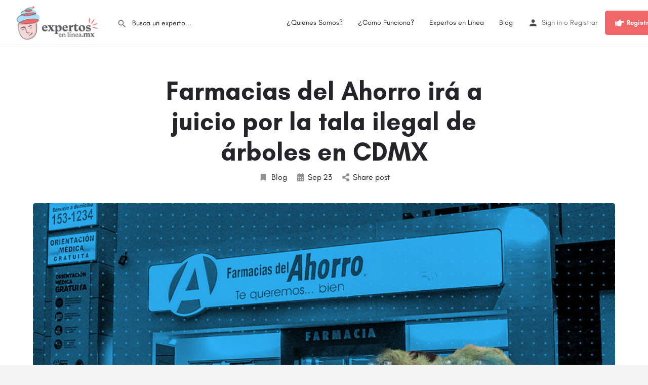

--- FILE ---
content_type: text/html; charset=UTF-8
request_url: https://expertosenlinea.mx/farmacias-del-ahorro-ira-a-juicio-por-la-tala-ilegal-de-arboles-en-cdmx/
body_size: 16602
content:
<!DOCTYPE html>
<html lang="es">
<head>
	<meta charset="UTF-8" />
	<meta name="viewport" content="width=device-width, initial-scale=1.0, maximum-scale=1.0, user-scalable=no" />
	<link rel="pingback" href="https://expertosenlinea.mx/xmlrpc.php">

	<title>Farmacias del Ahorro irá a juicio por la tala ilegal de árboles en CDMX &#8211; Expertos en Línea</title>
<link rel="preload" as="font" href="https://expertosenlinea.mx/wp-content/themes/my-listing/assets/fonts/GlacialIndifference/Regular.otf" crossorigin><link rel="preload" as="font" href="https://expertosenlinea.mx/wp-content/themes/my-listing/assets/fonts/GlacialIndifference/Bold.otf" crossorigin><link rel="preload" as="font" href="https://expertosenlinea.mx/wp-content/themes/my-listing/assets/fonts/GlacialIndifference/Italic.otf" crossorigin><meta name='robots' content='max-image-preview:large' />
<link rel='dns-prefetch' href='//maps.googleapis.com' />
<link rel='dns-prefetch' href='//cdnjs.cloudflare.com' />
<link rel='dns-prefetch' href='//fonts.googleapis.com' />
<link rel='dns-prefetch' href='//www.googletagmanager.com' />
<link rel="alternate" type="application/rss+xml" title="Expertos en Línea &raquo; Feed" href="https://expertosenlinea.mx/feed/" />
<link rel="alternate" type="application/rss+xml" title="Expertos en Línea &raquo; Feed de los comentarios" href="https://expertosenlinea.mx/comments/feed/" />
<link rel="alternate" title="oEmbed (JSON)" type="application/json+oembed" href="https://expertosenlinea.mx/wp-json/oembed/1.0/embed?url=https%3A%2F%2Fexpertosenlinea.mx%2Ffarmacias-del-ahorro-ira-a-juicio-por-la-tala-ilegal-de-arboles-en-cdmx%2F" />
<link rel="alternate" title="oEmbed (XML)" type="text/xml+oembed" href="https://expertosenlinea.mx/wp-json/oembed/1.0/embed?url=https%3A%2F%2Fexpertosenlinea.mx%2Ffarmacias-del-ahorro-ira-a-juicio-por-la-tala-ilegal-de-arboles-en-cdmx%2F&#038;format=xml" />
<style id='wp-img-auto-sizes-contain-inline-css' type='text/css'>
img:is([sizes=auto i],[sizes^="auto," i]){contain-intrinsic-size:3000px 1500px}
/*# sourceURL=wp-img-auto-sizes-contain-inline-css */
</style>
<link rel='preload stylesheet' as='style' onload="this.onload=null;this.rel='stylesheet'" id='wp-block-library-css' href='https://expertosenlinea.mx/wp-includes/css/dist/block-library/style.min.css?ver=6.9' type='text/css' media='all' />
<style id='classic-theme-styles-inline-css' type='text/css'>
/*! This file is auto-generated */
.wp-block-button__link{color:#fff;background-color:#32373c;border-radius:9999px;box-shadow:none;text-decoration:none;padding:calc(.667em + 2px) calc(1.333em + 2px);font-size:1.125em}.wp-block-file__button{background:#32373c;color:#fff;text-decoration:none}
/*# sourceURL=/wp-includes/css/classic-themes.min.css */
</style>
<style id='oz-ozapp-style-inline-css' type='text/css'>


/*# sourceURL=https://expertosenlinea.mx/wp-content/plugins/book-appointment-online/inc/wp-blocks/ozapp/style-index.css */
</style>
<style id='global-styles-inline-css' type='text/css'>
:root{--wp--preset--aspect-ratio--square: 1;--wp--preset--aspect-ratio--4-3: 4/3;--wp--preset--aspect-ratio--3-4: 3/4;--wp--preset--aspect-ratio--3-2: 3/2;--wp--preset--aspect-ratio--2-3: 2/3;--wp--preset--aspect-ratio--16-9: 16/9;--wp--preset--aspect-ratio--9-16: 9/16;--wp--preset--color--black: #000000;--wp--preset--color--cyan-bluish-gray: #abb8c3;--wp--preset--color--white: #ffffff;--wp--preset--color--pale-pink: #f78da7;--wp--preset--color--vivid-red: #cf2e2e;--wp--preset--color--luminous-vivid-orange: #ff6900;--wp--preset--color--luminous-vivid-amber: #fcb900;--wp--preset--color--light-green-cyan: #7bdcb5;--wp--preset--color--vivid-green-cyan: #00d084;--wp--preset--color--pale-cyan-blue: #8ed1fc;--wp--preset--color--vivid-cyan-blue: #0693e3;--wp--preset--color--vivid-purple: #9b51e0;--wp--preset--gradient--vivid-cyan-blue-to-vivid-purple: linear-gradient(135deg,rgb(6,147,227) 0%,rgb(155,81,224) 100%);--wp--preset--gradient--light-green-cyan-to-vivid-green-cyan: linear-gradient(135deg,rgb(122,220,180) 0%,rgb(0,208,130) 100%);--wp--preset--gradient--luminous-vivid-amber-to-luminous-vivid-orange: linear-gradient(135deg,rgb(252,185,0) 0%,rgb(255,105,0) 100%);--wp--preset--gradient--luminous-vivid-orange-to-vivid-red: linear-gradient(135deg,rgb(255,105,0) 0%,rgb(207,46,46) 100%);--wp--preset--gradient--very-light-gray-to-cyan-bluish-gray: linear-gradient(135deg,rgb(238,238,238) 0%,rgb(169,184,195) 100%);--wp--preset--gradient--cool-to-warm-spectrum: linear-gradient(135deg,rgb(74,234,220) 0%,rgb(151,120,209) 20%,rgb(207,42,186) 40%,rgb(238,44,130) 60%,rgb(251,105,98) 80%,rgb(254,248,76) 100%);--wp--preset--gradient--blush-light-purple: linear-gradient(135deg,rgb(255,206,236) 0%,rgb(152,150,240) 100%);--wp--preset--gradient--blush-bordeaux: linear-gradient(135deg,rgb(254,205,165) 0%,rgb(254,45,45) 50%,rgb(107,0,62) 100%);--wp--preset--gradient--luminous-dusk: linear-gradient(135deg,rgb(255,203,112) 0%,rgb(199,81,192) 50%,rgb(65,88,208) 100%);--wp--preset--gradient--pale-ocean: linear-gradient(135deg,rgb(255,245,203) 0%,rgb(182,227,212) 50%,rgb(51,167,181) 100%);--wp--preset--gradient--electric-grass: linear-gradient(135deg,rgb(202,248,128) 0%,rgb(113,206,126) 100%);--wp--preset--gradient--midnight: linear-gradient(135deg,rgb(2,3,129) 0%,rgb(40,116,252) 100%);--wp--preset--font-size--small: 13px;--wp--preset--font-size--medium: 20px;--wp--preset--font-size--large: 36px;--wp--preset--font-size--x-large: 42px;--wp--preset--spacing--20: 0.44rem;--wp--preset--spacing--30: 0.67rem;--wp--preset--spacing--40: 1rem;--wp--preset--spacing--50: 1.5rem;--wp--preset--spacing--60: 2.25rem;--wp--preset--spacing--70: 3.38rem;--wp--preset--spacing--80: 5.06rem;--wp--preset--shadow--natural: 6px 6px 9px rgba(0, 0, 0, 0.2);--wp--preset--shadow--deep: 12px 12px 50px rgba(0, 0, 0, 0.4);--wp--preset--shadow--sharp: 6px 6px 0px rgba(0, 0, 0, 0.2);--wp--preset--shadow--outlined: 6px 6px 0px -3px rgb(255, 255, 255), 6px 6px rgb(0, 0, 0);--wp--preset--shadow--crisp: 6px 6px 0px rgb(0, 0, 0);}:where(.is-layout-flex){gap: 0.5em;}:where(.is-layout-grid){gap: 0.5em;}body .is-layout-flex{display: flex;}.is-layout-flex{flex-wrap: wrap;align-items: center;}.is-layout-flex > :is(*, div){margin: 0;}body .is-layout-grid{display: grid;}.is-layout-grid > :is(*, div){margin: 0;}:where(.wp-block-columns.is-layout-flex){gap: 2em;}:where(.wp-block-columns.is-layout-grid){gap: 2em;}:where(.wp-block-post-template.is-layout-flex){gap: 1.25em;}:where(.wp-block-post-template.is-layout-grid){gap: 1.25em;}.has-black-color{color: var(--wp--preset--color--black) !important;}.has-cyan-bluish-gray-color{color: var(--wp--preset--color--cyan-bluish-gray) !important;}.has-white-color{color: var(--wp--preset--color--white) !important;}.has-pale-pink-color{color: var(--wp--preset--color--pale-pink) !important;}.has-vivid-red-color{color: var(--wp--preset--color--vivid-red) !important;}.has-luminous-vivid-orange-color{color: var(--wp--preset--color--luminous-vivid-orange) !important;}.has-luminous-vivid-amber-color{color: var(--wp--preset--color--luminous-vivid-amber) !important;}.has-light-green-cyan-color{color: var(--wp--preset--color--light-green-cyan) !important;}.has-vivid-green-cyan-color{color: var(--wp--preset--color--vivid-green-cyan) !important;}.has-pale-cyan-blue-color{color: var(--wp--preset--color--pale-cyan-blue) !important;}.has-vivid-cyan-blue-color{color: var(--wp--preset--color--vivid-cyan-blue) !important;}.has-vivid-purple-color{color: var(--wp--preset--color--vivid-purple) !important;}.has-black-background-color{background-color: var(--wp--preset--color--black) !important;}.has-cyan-bluish-gray-background-color{background-color: var(--wp--preset--color--cyan-bluish-gray) !important;}.has-white-background-color{background-color: var(--wp--preset--color--white) !important;}.has-pale-pink-background-color{background-color: var(--wp--preset--color--pale-pink) !important;}.has-vivid-red-background-color{background-color: var(--wp--preset--color--vivid-red) !important;}.has-luminous-vivid-orange-background-color{background-color: var(--wp--preset--color--luminous-vivid-orange) !important;}.has-luminous-vivid-amber-background-color{background-color: var(--wp--preset--color--luminous-vivid-amber) !important;}.has-light-green-cyan-background-color{background-color: var(--wp--preset--color--light-green-cyan) !important;}.has-vivid-green-cyan-background-color{background-color: var(--wp--preset--color--vivid-green-cyan) !important;}.has-pale-cyan-blue-background-color{background-color: var(--wp--preset--color--pale-cyan-blue) !important;}.has-vivid-cyan-blue-background-color{background-color: var(--wp--preset--color--vivid-cyan-blue) !important;}.has-vivid-purple-background-color{background-color: var(--wp--preset--color--vivid-purple) !important;}.has-black-border-color{border-color: var(--wp--preset--color--black) !important;}.has-cyan-bluish-gray-border-color{border-color: var(--wp--preset--color--cyan-bluish-gray) !important;}.has-white-border-color{border-color: var(--wp--preset--color--white) !important;}.has-pale-pink-border-color{border-color: var(--wp--preset--color--pale-pink) !important;}.has-vivid-red-border-color{border-color: var(--wp--preset--color--vivid-red) !important;}.has-luminous-vivid-orange-border-color{border-color: var(--wp--preset--color--luminous-vivid-orange) !important;}.has-luminous-vivid-amber-border-color{border-color: var(--wp--preset--color--luminous-vivid-amber) !important;}.has-light-green-cyan-border-color{border-color: var(--wp--preset--color--light-green-cyan) !important;}.has-vivid-green-cyan-border-color{border-color: var(--wp--preset--color--vivid-green-cyan) !important;}.has-pale-cyan-blue-border-color{border-color: var(--wp--preset--color--pale-cyan-blue) !important;}.has-vivid-cyan-blue-border-color{border-color: var(--wp--preset--color--vivid-cyan-blue) !important;}.has-vivid-purple-border-color{border-color: var(--wp--preset--color--vivid-purple) !important;}.has-vivid-cyan-blue-to-vivid-purple-gradient-background{background: var(--wp--preset--gradient--vivid-cyan-blue-to-vivid-purple) !important;}.has-light-green-cyan-to-vivid-green-cyan-gradient-background{background: var(--wp--preset--gradient--light-green-cyan-to-vivid-green-cyan) !important;}.has-luminous-vivid-amber-to-luminous-vivid-orange-gradient-background{background: var(--wp--preset--gradient--luminous-vivid-amber-to-luminous-vivid-orange) !important;}.has-luminous-vivid-orange-to-vivid-red-gradient-background{background: var(--wp--preset--gradient--luminous-vivid-orange-to-vivid-red) !important;}.has-very-light-gray-to-cyan-bluish-gray-gradient-background{background: var(--wp--preset--gradient--very-light-gray-to-cyan-bluish-gray) !important;}.has-cool-to-warm-spectrum-gradient-background{background: var(--wp--preset--gradient--cool-to-warm-spectrum) !important;}.has-blush-light-purple-gradient-background{background: var(--wp--preset--gradient--blush-light-purple) !important;}.has-blush-bordeaux-gradient-background{background: var(--wp--preset--gradient--blush-bordeaux) !important;}.has-luminous-dusk-gradient-background{background: var(--wp--preset--gradient--luminous-dusk) !important;}.has-pale-ocean-gradient-background{background: var(--wp--preset--gradient--pale-ocean) !important;}.has-electric-grass-gradient-background{background: var(--wp--preset--gradient--electric-grass) !important;}.has-midnight-gradient-background{background: var(--wp--preset--gradient--midnight) !important;}.has-small-font-size{font-size: var(--wp--preset--font-size--small) !important;}.has-medium-font-size{font-size: var(--wp--preset--font-size--medium) !important;}.has-large-font-size{font-size: var(--wp--preset--font-size--large) !important;}.has-x-large-font-size{font-size: var(--wp--preset--font-size--x-large) !important;}
:where(.wp-block-post-template.is-layout-flex){gap: 1.25em;}:where(.wp-block-post-template.is-layout-grid){gap: 1.25em;}
:where(.wp-block-term-template.is-layout-flex){gap: 1.25em;}:where(.wp-block-term-template.is-layout-grid){gap: 1.25em;}
:where(.wp-block-columns.is-layout-flex){gap: 2em;}:where(.wp-block-columns.is-layout-grid){gap: 2em;}
:root :where(.wp-block-pullquote){font-size: 1.5em;line-height: 1.6;}
/*# sourceURL=global-styles-inline-css */
</style>
<link rel='stylesheet' id='contact-form-7-css' href='https://expertosenlinea.mx/wp-content/plugins/contact-form-7/includes/css/styles.css?ver=6.1.4' type='text/css' media='all' />
<link rel='stylesheet' id='video_popup_main_style-css' href='https://expertosenlinea.mx/wp-content/plugins/video-popup/assets/css/videoPopup.css?ver=2.0.3' type='text/css' media='all' />
<link rel='stylesheet' id='woocommerce-layout-css' href='https://expertosenlinea.mx/wp-content/plugins/woocommerce/assets/css/woocommerce-layout.css?ver=10.4.3' type='text/css' media='all' />
<link rel='stylesheet' id='woocommerce-smallscreen-css' href='https://expertosenlinea.mx/wp-content/plugins/woocommerce/assets/css/woocommerce-smallscreen.css?ver=10.4.3' type='text/css' media='only screen and (max-width: 768px)' />
<link rel='stylesheet' id='woocommerce-general-css' href='https://expertosenlinea.mx/wp-content/plugins/woocommerce/assets/css/woocommerce.css?ver=10.4.3' type='text/css' media='all' />
<style id='woocommerce-inline-inline-css' type='text/css'>
.woocommerce form .form-row .required { visibility: visible; }
/*# sourceURL=woocommerce-inline-inline-css */
</style>
<link rel='stylesheet' id='wp_automatic_gallery_style-css' href='https://expertosenlinea.mx/wp-content/plugins/wp-automatic/css/wp-automatic.css?ver=1.0.0' type='text/css' media='all' />
<link rel='stylesheet' id='elementor-icons-css' href='https://expertosenlinea.mx/wp-content/plugins/elementor/assets/lib/eicons/css/elementor-icons.min.css?ver=5.45.0' type='text/css' media='all' />
<link rel='stylesheet' id='elementor-frontend-css' href='https://expertosenlinea.mx/wp-content/plugins/elementor/assets/css/frontend.min.css?ver=3.34.0' type='text/css' media='all' />
<link rel='stylesheet' id='elementor-post-343-css' href='https://expertosenlinea.mx/wp-content/uploads/elementor/css/post-343.css?ver=1767294800' type='text/css' media='all' />
<link rel='stylesheet' id='font-awesome-5-all-css' href='https://expertosenlinea.mx/wp-content/plugins/elementor/assets/lib/font-awesome/css/all.min.css?ver=3.34.0' type='text/css' media='all' />
<link rel='stylesheet' id='font-awesome-4-shim-css' href='https://expertosenlinea.mx/wp-content/plugins/elementor/assets/lib/font-awesome/css/v4-shims.min.css?ver=3.34.0' type='text/css' media='all' />
<link rel='stylesheet' id='mylisting-google-maps-css' href='https://expertosenlinea.mx/wp-content/themes/my-listing/assets/dist/maps/google-maps/google-maps.css?ver=2.9.0' type='text/css' media='all' />
<link rel='stylesheet' id='mylisting-icons-css' href='https://expertosenlinea.mx/wp-content/themes/my-listing/assets/dist/icons.css?ver=2.9.0' type='text/css' media='all' />
<link rel='stylesheet' id='mylisting-material-icons-css' href='https://fonts.googleapis.com/icon?family=Material+Icons&#038;display=swap&#038;ver=6.9' type='text/css' media='all' />
<link rel='stylesheet' id='select2-css' href='https://expertosenlinea.mx/wp-content/plugins/woocommerce/assets/css/select2.css?ver=10.4.3' type='text/css' media='all' />
<link rel='stylesheet' id='mylisting-vendor-css' href='https://expertosenlinea.mx/wp-content/themes/my-listing/assets/dist/vendor.css?ver=2.9.0' type='text/css' media='all' />
<link rel='stylesheet' id='mylisting-frontend-css' href='https://expertosenlinea.mx/wp-content/themes/my-listing/assets/dist/frontend.css?ver=2.9.0' type='text/css' media='all' />
<link rel='stylesheet' id='wc-general-style-css' href='https://expertosenlinea.mx/wp-content/themes/my-listing/assets/dist/wc-general-style.css?ver=2.9.0' type='text/css' media='all' />
<link rel='stylesheet' id='theme-styles-default-css' href='https://expertosenlinea.mx/wp-content/themes/my-listing/style.css?ver=6.9' type='text/css' media='all' />
<style id='theme-styles-default-inline-css' type='text/css'>
:root{--e-global-typography-primary-font-family: GlacialIndifference;--e-global-typography-secondary-font-family: GlacialIndifference;--e-global-typography-text-font-family: GlacialIndifference;--e-global-typography-accent-font-family: GlacialIndifference;}
/*# sourceURL=theme-styles-default-inline-css */
</style>
<link rel='stylesheet' id='mylisting-default-fonts-css' href='https://expertosenlinea.mx/wp-content/themes/my-listing/assets/dist/default-fonts.css?ver=2.9.0' type='text/css' media='all' />
<link rel='stylesheet' id='mylisting-dynamic-styles-css' href='https://expertosenlinea.mx/wp-content/uploads/mylisting-dynamic-styles.css?ver=1651948864' type='text/css' media='all' />
<script type="text/javascript" src="https://expertosenlinea.mx/wp-includes/js/jquery/jquery.min.js?ver=3.7.1" id="jquery-core-js"></script>
<script type="text/javascript" src="https://expertosenlinea.mx/wp-includes/js/jquery/jquery-migrate.min.js?ver=3.4.1" id="jquery-migrate-js"></script>
<script type="text/javascript" id="video_popup_main_modal-js-extra">
/* <![CDATA[ */
var theVideoPopupGeneralOptions = {"wrap_close":"false","no_cookie":"false","debug":"0"};
//# sourceURL=video_popup_main_modal-js-extra
/* ]]> */
</script>
<script type="text/javascript" src="https://expertosenlinea.mx/wp-content/plugins/video-popup/assets/js/videoPopup.js?ver=2.0.3" id="video_popup_main_modal-js"></script>
<script type="text/javascript" src="https://expertosenlinea.mx/wp-content/plugins/woocommerce/assets/js/jquery-blockui/jquery.blockUI.min.js?ver=2.7.0-wc.10.4.3" id="wc-jquery-blockui-js" defer="defer" data-wp-strategy="defer"></script>
<script type="text/javascript" id="wc-add-to-cart-js-extra">
/* <![CDATA[ */
var wc_add_to_cart_params = {"ajax_url":"/wp-admin/admin-ajax.php","wc_ajax_url":"/?wc-ajax=%%endpoint%%","i18n_view_cart":"Ver carrito","cart_url":"https://expertosenlinea.mx/cart/","is_cart":"","cart_redirect_after_add":"no"};
//# sourceURL=wc-add-to-cart-js-extra
/* ]]> */
</script>
<script type="text/javascript" src="https://expertosenlinea.mx/wp-content/plugins/woocommerce/assets/js/frontend/add-to-cart.min.js?ver=10.4.3" id="wc-add-to-cart-js" defer="defer" data-wp-strategy="defer"></script>
<script type="text/javascript" src="https://expertosenlinea.mx/wp-content/plugins/woocommerce/assets/js/js-cookie/js.cookie.min.js?ver=2.1.4-wc.10.4.3" id="wc-js-cookie-js" defer="defer" data-wp-strategy="defer"></script>
<script type="text/javascript" id="woocommerce-js-extra">
/* <![CDATA[ */
var woocommerce_params = {"ajax_url":"/wp-admin/admin-ajax.php","wc_ajax_url":"/?wc-ajax=%%endpoint%%","i18n_password_show":"Mostrar contrase\u00f1a","i18n_password_hide":"Ocultar contrase\u00f1a"};
//# sourceURL=woocommerce-js-extra
/* ]]> */
</script>
<script type="text/javascript" src="https://expertosenlinea.mx/wp-content/plugins/woocommerce/assets/js/frontend/woocommerce.min.js?ver=10.4.3" id="woocommerce-js" defer="defer" data-wp-strategy="defer"></script>
<script type="text/javascript" src="https://expertosenlinea.mx/wp-content/plugins/wp-automatic/js/main-front.js?ver=1.0.1" id="wp_automatic_gallery-js"></script>
<script type="text/javascript" src="https://expertosenlinea.mx/wp-content/plugins/elementor/assets/lib/font-awesome/js/v4-shims.min.js?ver=3.34.0" id="font-awesome-4-shim-js"></script>
<link rel="https://api.w.org/" href="https://expertosenlinea.mx/wp-json/" /><link rel="alternate" title="JSON" type="application/json" href="https://expertosenlinea.mx/wp-json/wp/v2/posts/2422" /><link rel="EditURI" type="application/rsd+xml" title="RSD" href="https://expertosenlinea.mx/xmlrpc.php?rsd" />
<meta name="generator" content="WordPress 6.9" />
<meta name="generator" content="WooCommerce 10.4.3" />
<link rel='shortlink' href='https://expertosenlinea.mx/?p=2422' />
<meta name="generator" content="Site Kit by Google 1.170.0" /><script type="text/javascript">var MyListing = {"Helpers":{},"Handlers":{},"MapConfig":{"ClusterSize":35,"AccessToken":"AIzaSyAx2JCwxeY-sSIMIReQqwgopK75wYopc2Q","Language":"default","TypeRestrictions":"geocode","CountryRestrictions":[],"CustomSkins":{}}};</script><script type="text/javascript">var CASE27 = {"ajax_url":"https:\/\/expertosenlinea.mx\/wp-admin\/admin-ajax.php","login_url":"https:\/\/expertosenlinea.mx\/mi-cuenta\/","register_url":"https:\/\/expertosenlinea.mx\/mi-cuenta\/?register","mylisting_ajax_url":"\/?mylisting-ajax=1","env":"production","ajax_nonce":"f3634f38db","l10n":{"selectOption":"Select an option","errorLoading":"The results could not be loaded.","removeAllItems":"Remove all items","loadingMore":"Loading more results\u2026","noResults":"No results found","searching":"Searching\u2026","datepicker":{"format":"DD MMMM, YY","timeFormat":"h:mm A","dateTimeFormat":"DD MMMM, YY, h:mm A","timePicker24Hour":false,"firstDay":1,"applyLabel":"Apply","cancelLabel":"Cancel","customRangeLabel":"Custom Range","daysOfWeek":["Su","Mo","Tu","We","Th","Fr","Sa"],"monthNames":["January","February","March","April","May","June","July","August","September","October","November","December"]},"irreversible_action":"This is an irreversible action. Proceed anyway?","delete_listing_confirm":"Are you sure you want to delete this listing?","copied_to_clipboard":"Copied!","nearby_listings_location_required":"Enter a location to find nearby listings.","nearby_listings_retrieving_location":"Retrieving location...","nearby_listings_searching":"Searching for nearby listings...","geolocation_failed":"You must enable location to use this feature.","something_went_wrong":"Something went wrong.","all_in_category":"All in \"%s\"","invalid_file_type":"Invalid file type. Accepted types:","file_limit_exceeded":"You have exceeded the file upload limit (%d)."},"woocommerce":[],"map_provider":"google-maps","js_field_html_img":"<div class=\"uploaded-file uploaded-image review-gallery-image job-manager-uploaded-file\">\t<span class=\"uploaded-file-preview\">\t\t\t\t\t<span class=\"job-manager-uploaded-file-preview\">\t\t\t\t<img src=\"\">\t\t\t<\/span>\t\t\t\t<a class=\"remove-uploaded-file review-gallery-image-remove job-manager-remove-uploaded-file\"><i class=\"mi delete\"><\/i><\/a>\t<\/span>\t<input type=\"hidden\" class=\"input-text\" name=\"\" value=\"b64:\"><\/div>","js_field_html":"<div class=\"uploaded-file  review-gallery-image job-manager-uploaded-file\">\t<span class=\"uploaded-file-preview\">\t\t\t\t\t<span class=\"job-manager-uploaded-file-name\">\t\t\t\t<i class=\"mi insert_drive_file uploaded-file-icon\"><\/i>\t\t\t\t<code><\/code>\t\t\t<\/span>\t\t\t\t<a class=\"remove-uploaded-file review-gallery-image-remove job-manager-remove-uploaded-file\"><i class=\"mi delete\"><\/i><\/a>\t<\/span>\t<input type=\"hidden\" class=\"input-text\" name=\"\" value=\"b64:\"><\/div>"};</script>	<noscript><style>.woocommerce-product-gallery{ opacity: 1 !important; }</style></noscript>
	<meta name="generator" content="Elementor 3.34.0; features: additional_custom_breakpoints; settings: css_print_method-external, google_font-enabled, font_display-auto">
			<style>
				.e-con.e-parent:nth-of-type(n+4):not(.e-lazyloaded):not(.e-no-lazyload),
				.e-con.e-parent:nth-of-type(n+4):not(.e-lazyloaded):not(.e-no-lazyload) * {
					background-image: none !important;
				}
				@media screen and (max-height: 1024px) {
					.e-con.e-parent:nth-of-type(n+3):not(.e-lazyloaded):not(.e-no-lazyload),
					.e-con.e-parent:nth-of-type(n+3):not(.e-lazyloaded):not(.e-no-lazyload) * {
						background-image: none !important;
					}
				}
				@media screen and (max-height: 640px) {
					.e-con.e-parent:nth-of-type(n+2):not(.e-lazyloaded):not(.e-no-lazyload),
					.e-con.e-parent:nth-of-type(n+2):not(.e-lazyloaded):not(.e-no-lazyload) * {
						background-image: none !important;
					}
				}
			</style>
			<link rel="icon" href="https://expertosenlinea.mx/wp-content/uploads/2020/05/cropped-icono-500-32x32.png" sizes="32x32" />
<link rel="icon" href="https://expertosenlinea.mx/wp-content/uploads/2020/05/cropped-icono-500-192x192.png" sizes="192x192" />
<link rel="apple-touch-icon" href="https://expertosenlinea.mx/wp-content/uploads/2020/05/cropped-icono-500-180x180.png" />
<meta name="msapplication-TileImage" content="https://expertosenlinea.mx/wp-content/uploads/2020/05/cropped-icono-500-270x270.png" />
<style type="text/css" id="mylisting-typography"></style></head>
<body class="wp-singular post-template-default single single-post postid-2422 single-format-standard wp-theme-my-listing theme-my-listing woocommerce-no-js my-listing elementor-default elementor-kit-343">

<div id="c27-site-wrapper"><div class="loader-bg main-loader site-logo-loader" style="background-color: #ffffff;">
	<img src="https://expertosenlinea.mx/wp-content/uploads/2020/06/logowww.png">
</div>
<link rel='stylesheet' id='mylisting-header-css' href='https://expertosenlinea.mx/wp-content/themes/my-listing/assets/dist/header.css?ver=2.9.0' type='text/css' media='all' />

<header class="c27-main-header header header-style-default header-width-full-width header-light-skin header-scroll-light-skin hide-until-load header-scroll-hide header-fixed header-menu-right">
	<div class="header-skin"></div>
	<div class="header-container">
		<div class="header-top container-fluid">
			<div class="header-left">
			<div class="mobile-menu">
				<a href="#main-menu">
					<div class="mobile-menu-lines"><i class="mi menu"></i></div>
				</a>
			</div>
			<div class="logo">
									
					<a href="https://expertosenlinea.mx/" class="static-logo">
						<img src="https://expertosenlinea.mx/wp-content/uploads/2020/06/logowww.png"
							alt="">
					</a>
							</div>
							<link rel='stylesheet' id='mylisting-quick-search-form-css' href='https://expertosenlinea.mx/wp-content/themes/my-listing/assets/dist/quick-search-form.css?ver=2.9.0' type='text/css' media='all' />
<div class="quick-search-instance text-left" id="c27-header-search-form" data-focus="default">
	<form action="https://expertosenlinea.mx/expertos/" method="GET">
		<div class="dark-forms header-search  search-shortcode-light">
			<i class="mi search"></i>
			<input type="search" placeholder="Busca un experto..." name="search_keywords" autocomplete="off">
			<div class="instant-results">
				<ul class="instant-results-list ajax-results"></ul>
				<button type="submit" class="buttons full-width button-5 search view-all-results all-results">
					<i class="mi search"></i>View all results				</button>
				<button type="submit" class="buttons full-width button-5 search view-all-results no-results">
					<i class="mi search"></i>No results				</button>
				<div class="loader-bg">
					
<div class="paper-spinner center-vh" style="width: 24px; height: 24px;">
	<div class="spinner-container active">
		<div class="spinner-layer layer-1" style="border-color: #777;">
			<div class="circle-clipper left">
				<div class="circle" style="border-width: 2.5px;"></div>
			</div><div class="gap-patch">
				<div class="circle" style="border-width: 2.5px;"></div>
			</div><div class="circle-clipper right">
				<div class="circle" style="border-width: 2.5px;"></div>
			</div>
		</div>
	</div>
</div>				</div>

							</div>
		</div>
	</form>
</div>
										</div>
			<div class="header-center">
			<div class="i-nav">
				<div class="mobile-nav-head">
					<div class="mnh-close-icon">
						<a href="#close-main-menu">
							<i class="mi close"></i>
						</a>
					</div>

									</div>

				
					<ul id="menu-main-menu" class="main-menu main-nav"><li id="menu-item-442" class="menu-item menu-item-type-post_type menu-item-object-page menu-item-442"><a href="https://expertosenlinea.mx/quienes-somos/">¿Quienes Somos?</a></li>
<li id="menu-item-1391" class="menu-item menu-item-type-post_type menu-item-object-page menu-item-1391"><a href="https://expertosenlinea.mx/como-funciona/">¿Como Funciona?</a></li>
<li id="menu-item-319" class="menu-item menu-item-type-post_type menu-item-object-page menu-item-319"><a href="https://expertosenlinea.mx/expertos/">Expertos en Línea</a></li>
<li id="menu-item-540" class="menu-item menu-item-type-post_type menu-item-object-page menu-item-540"><a href="https://expertosenlinea.mx/blog/">Blog</a></li>
</ul>
					<div class="mobile-nav-button">
						<div class="header-button">
	<a href="https://expertosenlinea.mx/registro-de-expertos/" class="buttons button-2">
		<i class="fa fa-hand-point-right"></i>  Registro de Expertos	</a>
</div>					</div>
				</div>
				<div class="i-nav-overlay"></div>
				</div>
			<div class="header-right">
									<div class="user-area signin-area">
						<i class="mi person user-area-icon"></i>
						<a href="https://expertosenlinea.mx/mi-cuenta/">
							Sign in						</a>
													<span>o</span>
							<a href="https://expertosenlinea.mx/mi-cuenta/?register">
								Registrar							</a>
											</div>
					<div class="mob-sign-in">
						<a href="https://expertosenlinea.mx/mi-cuenta/"><i class="mi person"></i></a>
					</div>

									
				<div class="header-button">
	<a href="https://expertosenlinea.mx/registro-de-expertos/" class="buttons button-2">
		<i class="fa fa-hand-point-right"></i>  Registro de Expertos	</a>
</div>
									<div class="search-trigger" data-toggle="modal" data-target="#quicksearch-mobile-modal">
						<a href="#"><i class="mi search"></i></a>
					</div>
							</div>
		</div>
	</div>
</header>

	<div class="c27-top-content-margin"></div>

<link rel='stylesheet' id='mylisting-single-blog-css' href='https://expertosenlinea.mx/wp-content/themes/my-listing/assets/dist/single-blog.css?ver=2.9.0' type='text/css' media='all' />

<section class="i-section blogpost-section">
	<div class="container">
		<div class="row blog-title">
			<div class="col-md-8 col-md-offset-2">
				<h1 class="case27-primary-text">Farmacias del Ahorro irá a juicio por la tala ilegal de árboles en CDMX</h1>
					<div class="post-cover-buttons">
						<ul>
															<li>
									<a href="https://expertosenlinea.mx/post-category/blog/">
										<i class="mi bookmark"></i>
										Blog									</a>
								</li>
							
							<li>
								<div>
									<i class="fa fa-calendar"></i>
									<span class="e-month-sp">Sep</span>
									<span class="e-day-sp">23</span>
								</div>
							</li>

							<li class="dropdown">
																	<a href="#" data-toggle="modal" data-target="#social-share-modal">
										<i class="fa fa-share-alt"></i>
										Share post									</a>

															</li>
					</ul>
				</div>
			</div>
		</div>
					<div class="row blog-featured-image">
				<div class="col-md-12">
					<img src="https://expertosenlinea.mx/wp-content/uploads/2020/09/farmacias-del-ahorro-1024x512.jpg" alt="">
				</div>
			</div>
		
		<div class="row section-body">
			<div class="col-md-8 col-md-offset-2 c27-content-wrapper">
				<p></p>
<div>
<div class="[ highlights ]">
<ul>
<li>Farmacias del Ahorro tendrá una audiencia el jueves para saber si se le vincula a proceso por su presunta participación de tala ilegal de árboles.</li>
<li>De acuerdo con una denuncia de Mexicanos Contra la Corrupción y la Impunidad, Tojil y Los Supercívicos, se talaron ilegalmente 103 árboles en beneficio de 47 sucursales de la cadena en la Ciudad de México.</li>
<li>Otros estados afectados por la presunta comisión de los delitos ambientales son Jalisco, Yucatán, Estado de México y Nuevo León, según un reportaje publicado en 2019.</li>
</ul>
</div>
<p>Farmacias del<br />
Ahorro tendrá una audiencia este jueves en la Ciudad de México, donde se<br />
definirá si se le vincula o no a un proceso judicial por la posible comisión<br />
del delito de tala de árboles, anunció este lunes la organización civil<br />
Mexicanos contra la Corrupción y la Impunidad (MCCI).</p>
<p>En abril del año pasado, una investigación periodística reveló que Farmacias del Ahorro —cuyo nombre legal es Comercializadora Farmacéutica de Chiapas— pudo haber participado directamente en la tala de más de 1,804 árboles en todo el país. Esto, con el objetivo de construir o ampliar 407 de sus sucursales.</p>
<h2>¿De qué se acusa a Farmacias del Ahorro?</h2>
<p>Farmacias del<br />
Ahorro irá a juicio por la presunta comisión de delitos de corrupción y contra<br />
el medio ambiente.</p>
<p>La audiencia fue<br />
solicitada por la Fiscalía General de Justicia de la Ciudad de México, por lo<br />
tanto, solo contempla los casos de 103 árboles talados sin permiso en las alcaldías<br />
Álvaro Obregón, Azcapotzalco, Benito Juárez, Coyoacán, Cuauhtémoc, Iztacalco;<br />
Iztapalapa, Magdalena Contreras, Miguel Hidalgo, Tláhuac y Tlalpan.</p>
<p>Estas acciones<br />
habrían beneficiado directamente a 32 sucursales de la farmacia.</p>
<p>“A pesar de que las acciones legales iniciadas corresponden únicamente a algunas de las sucursales de Farmacias del Ahorro en la Ciudad de México, se están realizando las acciones necesarias para iniciar procedimientos legales en los diversos estados donde Farmacias del Ahorro y otras empresas se han beneficiado de la tala de árboles para la construcción o remodelación de sucursales sin los permisos administrativos necesarios”, dijo MCCI en un comunicado el año pasado.</p>
<p>Sin embargo, de<br />
acuerdo con el reportaje de Los Supercívicos dado a conocer el año pasado, Farmacias<br />
del Ahorro se benefició de la tala ilegal de 1,804 árboles en todo el país.</p>
<p>Entre las entidades<br />
más afectadas por este delito ambiental se encuentra la Ciudad de México —la única<br />
en la que se ha iniciado un proceso—, aunque no es la más afectada.</p>
<p>El estado de<br />
Jalisco fue en donde se registraron más árboles talados (252), en beneficio de<br />
53 sucursales de esta farmacia. Le siguen Veracruz (200), Yucatán (142), Estado<br />
de México (132), Guanajuato (212) y Nuevo León (110).</p>
<h2>Las organizaciones tendrán el carácter de víctimas en el juicio</h2>
<p>Las<br />
organizaciones Tojil, MCCI y Los Supercívicos presentaron su primera denuncia en<br />
abril de 2019. Desde entonces, solicitaron que se les reconociera el carácter<br />
de víctima en el procedimiento penal.</p>
<p>La Fiscalía de la<br />
Ciudad de México se los negó en un primer momento. Posteriormente, un juez penal<br />
la revocó, dando oportunidad a las organizaciones de participar como víctimas y<br />
de coadyuvantes en la investigación, dijo MCCI.</p>
<p>Expertos en Línea<br />
buscó a Farmacias del Ahorro para pedir su postura sobre la audiencia y las<br />
acusaciones de la tala ilegal de árboles, pero no obtuvo respuesta de manera<br />
inmediata.</p>
<p>La tala o destrucción de árboles es un delito penado con hasta cinco años de prisión en la capital del país. Cuando se vincula a una persona moral o jurídica, se le pueden prohibir negocios u operaciones por hasta cinco años. “Incluso, un juez puede ordenar que se disuelva la empresa”, dijo Gerardo Carrasco, director jurídico de MCCI.</p>
<p><strong>AHORA LEE: </strong>El crimen organizado multiplicó sus actividades y generó 1 billón de pesos entre 2016 y 2018 </p>
<p><strong>TAMBIÉN LEE:</strong> Colima, Quintana Roo y Guanajuato pierden su tranquilidad —ahora son de los estados con la más alta tasa de homicidios en México</p>
<h3>Descubre más historias en Expertos en Línea</h3>
<h4>Síguenos en Facebook, Instagram, <a rel="noreferrer noopener" href="https://twitter.com/BusInsiderMX" target="_blank">Twitter </a>y LinkedIn</h4>
</div>
<p><script async src="//platform.twitter.com/widgets.js" charset="utf-8"></script><script>!function(f,b,e,v,n,t,s)
{if(f.fbq)return;n=f.fbq=function(){n.callMethod?n.callMethod.apply(n,arguments):n.queue.push(arguments)};if(!f._fbq)f._fbq=n;n.push=n;n.loaded=!0;n.version='2.0';n.queue=[];t=b.createElement(e);t.async=!0;t.src=v;s=b.getElementsByTagName(e)[0];s.parentNode.insertBefore(t,s)}(window,document,'script','https://connect.facebook.net/en_US/fbevents.js');fbq('init','168401191263038');fbq('track','PageView');</script><script async defer src="https://platform.instagram.com/en_US/embeds.js"></script></p>
			</div>
		</div>
					<div class="row tags-list">
				<div class="col-md-8 col-md-offset-2">
					<ul class="tags">
						<li><a href="https://expertosenlinea.mx/post-tag/ahorro/" rel="tag">Ahorro</a><li><a href="https://expertosenlinea.mx/post-tag/arboles/" rel="tag">árboles</a><li><a href="https://expertosenlinea.mx/post-tag/cdmx/" rel="tag">CDMX</a><li><a href="https://expertosenlinea.mx/post-tag/del/" rel="tag">del</a><li><a href="https://expertosenlinea.mx/post-tag/farmacias/" rel="tag">Farmacias</a><li><a href="https://expertosenlinea.mx/post-tag/ilegal/" rel="tag">ilegal</a><li><a href="https://expertosenlinea.mx/post-tag/ira/" rel="tag">irá</a><li><a href="https://expertosenlinea.mx/post-tag/juicio/" rel="tag">juicio</a><li><a href="https://expertosenlinea.mx/post-tag/por/" rel="tag">por</a><li><a href="https://expertosenlinea.mx/post-tag/tala/" rel="tag">tala</a></li>
					</ul>
				</div>
			</div>
		
		
		<div class="row c27-post-changer">
			<div class="col-xs-4 col-sm-5 text-left">
				<a href="https://expertosenlinea.mx/tiktok-prohibira-anuncios-que-fomenten-el-body-shaming/" rel="prev">Previous Post</a>			</div>
			<div class="col-xs-4 col-sm-2 text-center">
							</div>
			<div class="col-xs-4 col-sm-5 text-right">
				<a href="https://expertosenlinea.mx/tim-cook-dice-que-apple-adoptara-aprendizajes-del-trabajo-a-distancia/" rel="next">Next Post</a>			</div>
		</div>
	</div>
</section>



</div><link rel='stylesheet' id='mylisting-footer-css' href='https://expertosenlinea.mx/wp-content/themes/my-listing/assets/dist/footer.css?ver=2.9.0' type='text/css' media='all' />

<footer class="footer ">
	<div class="container">
					<div class="row">
							</div>
		
		<div class="row">
			<div class="col-md-12">
				<div class="footer-bottom">
					<div class="row">
													<div class="col-md-12 col-sm-12 col-xs-12 social-links">
								<ul id="menu-footer-menu" class="main-menu social-nav"><li id="menu-item-71" class="menu-item menu-item-type-custom menu-item-object-custom menu-item-71"><a target="_blank" href="https://www.facebook.com/Expertos-en-L%C3%ADnea-107116197694283/"><i class="fa fa-facebook-f"></i></a></li>
<li id="menu-item-73" class="menu-item menu-item-type-custom menu-item-object-custom menu-item-73"><a target="_blank" href="https://www.instagram.com/expertos.enlinea/"><i class="fa fa-instagram"></i></a></li>
<li id="menu-item-74" class="menu-item menu-item-type-custom menu-item-object-custom menu-item-74"><a target="_blank" href="https://www.youtube.com/channel/UCRf1M72lA3ajqLdboRdgWew"><i class="fa fa-youtube-play"></i></a></li>
<li id="menu-item-72" class="menu-item menu-item-type-custom menu-item-object-custom menu-item-72"><a target="_blank" href="https://twitter.com/ExpertosLinea"><i class="fa fa-twitter"></i></a></li>
<li id="menu-item-584" class="menu-item menu-item-type-custom menu-item-object-custom menu-item-584"><a href="https://www.linkedin.com/in/expertos-en-l%C3%ADnea-64b41a1ab/"><i class="fab fa-linkedin"></i></a></li>
</ul>							</div>
												<div class="col-md-12 col-sm-12 col-xs-12 copyright">
							<p><p style="text-align: center;"><span style="color: #808080;">© Hecho con <i class="fa fa-heart-o"></i> por <a href="mailto:creativos@bicefalo.mx">Bicéfalo Creativos</a></span></p> <p style="text-align: center;"><span style="color: #808080;"><a href="https://expertosenlinea.mx/aviso-de-privacidad/">Aviso de Privacidad</a>     //     <a href="https://expertosenlinea.mx/terminos-y-condiciones/">Términos y Condiciones</a></span></p></p>
						</div>
					</div>
				</div>
			</div>
		</div>
	</div>
</footer>
<!-- Quick view modal -->
<link rel='stylesheet' id='mylisting-quick-view-modal-css' href='https://expertosenlinea.mx/wp-content/themes/my-listing/assets/dist/quick-view-modal.css?ver=2.9.0' type='text/css' media='all' />
<div id="quick-view" class="modal modal-27 quick-view-modal c27-quick-view-modal" role="dialog">
	<div class="container">
		<div class="modal-dialog">
			<div class="modal-content"></div>
		</div>
	</div>
	<div class="loader-bg">
		
<div class="paper-spinner center-vh" style="width: 28px; height: 28px;">
	<div class="spinner-container active">
		<div class="spinner-layer layer-1" style="border-color: #ddd;">
			<div class="circle-clipper left">
				<div class="circle" style="border-width: 3px;"></div>
			</div><div class="gap-patch">
				<div class="circle" style="border-width: 3px;"></div>
			</div><div class="circle-clipper right">
				<div class="circle" style="border-width: 3px;"></div>
			</div>
		</div>
	</div>
</div>	</div>
</div><div id="comparison-view" class="modal modal-27" role="dialog">
	<div class="modal-dialog">
		<div class="modal-content"></div>
	</div>
	<div class="loader-bg">
		
<div class="paper-spinner center-vh" style="width: 28px; height: 28px;">
	<div class="spinner-container active">
		<div class="spinner-layer layer-1" style="border-color: #ddd;">
			<div class="circle-clipper left">
				<div class="circle" style="border-width: 3px;"></div>
			</div><div class="gap-patch">
				<div class="circle" style="border-width: 3px;"></div>
			</div><div class="circle-clipper right">
				<div class="circle" style="border-width: 3px;"></div>
			</div>
		</div>
	</div>
</div>	</div>
</div>
<!-- Modal - WC Cart Contents-->
<div id="wc-cart-modal" class="modal modal-27" role="dialog">
    <div class="modal-dialog modal-md">
	    <div class="modal-content">
	        <div class="sign-in-box">
				<div class="widget woocommerce widget_shopping_cart"><h2 class="widgettitle">Carrito</h2><div class="widget_shopping_cart_content"></div></div>			</div>
		</div>
	</div>
</div><!-- Root element of PhotoSwipe. Must have class pswp. -->
<div class="pswp" tabindex="-1" role="dialog" aria-hidden="true">
<!-- Background of PhotoSwipe.
It's a separate element as animating opacity is faster than rgba(). -->
<div class="pswp__bg"></div>
<!-- Slides wrapper with overflow:hidden. -->
<div class="pswp__scroll-wrap">
    <!-- Container that holds slides.
        PhotoSwipe keeps only 3 of them in the DOM to save memory.
        Don't modify these 3 pswp__item elements, data is added later on. -->
        <div class="pswp__container">
            <div class="pswp__item"></div>
            <div class="pswp__item"></div>
            <div class="pswp__item"></div>
        </div>
        <!-- Default (PhotoSwipeUI_Default) interface on top of sliding area. Can be changed. -->
        <div class="pswp__ui pswp__ui--hidden">
            <div class="pswp__top-bar">
                <!--  Controls are self-explanatory. Order can be changed. -->
                <div class="pswp__counter"></div>
                <button class="pswp__button pswp__button--close" title="Close (Esc)"></button>
                <button class="pswp__button pswp__button--share" title="Share"></button>
                <button class="pswp__button pswp__button--fs" title="Toggle fullscreen"></button>
                <button class="pswp__button pswp__button--zoom" title="Zoom in/out"></button>
                <!-- Preloader demo http://codepen.io/dimsemenov/pen/yyBWoR -->
                <!-- element will get class pswp__preloader--active when preloader is running -->
                <div class="pswp__preloader">
                    <div class="pswp__preloader__icn">
                        <div class="pswp__preloader__cut">
                            <div class="pswp__preloader__donut"></div>
                        </div>
                    </div>
                </div>
            </div>
            <div class="pswp__share-modal pswp__share-modal--hidden pswp__single-tap">
                <div class="pswp__share-tooltip"></div>
            </div>
            <button class="pswp__button pswp__button--arrow--left" title="Previous (arrow left)">
            </button>
            <button class="pswp__button pswp__button--arrow--right" title="Next (arrow right)">
            </button>
            <div class="pswp__caption">
                <div class="pswp__caption__center"></div>
            </div>
        </div>
    </div>
</div><script id="mylisting-dialog-template" type="text/template">
	<div class="mylisting-dialog-wrapper">
		<div class="mylisting-dialog">
			<div class="mylisting-dialog--message"></div><!--
			 --><div class="mylisting-dialog--actions">
				<div class="mylisting-dialog--dismiss mylisting-dialog--action">Dismiss</div>
				<div class="mylisting-dialog--loading mylisting-dialog--action hide">
					
<div class="paper-spinner " style="width: 24px; height: 24px;">
	<div class="spinner-container active">
		<div class="spinner-layer layer-1" style="border-color: #777;">
			<div class="circle-clipper left">
				<div class="circle" style="border-width: 2.5px;"></div>
			</div><div class="gap-patch">
				<div class="circle" style="border-width: 2.5px;"></div>
			</div><div class="circle-clipper right">
				<div class="circle" style="border-width: 2.5px;"></div>
			</div>
		</div>
	</div>
</div>				</div>
			</div>
		</div>
	</div>
</script>        <a href="#" class="back-to-top">
            <i class="mi keyboard_arrow_up"></i>
        </a>
    <style type="text/css">.c27-main-header .logo img { height: 70px; }@media screen and (max-width: 1200px) { .c27-main-header .logo img { height: 50px; } }@media screen and (max-width: 480px) { .c27-main-header .logo img { height: 40px; } }.c27-main-header:not(.header-scroll) .header-skin { background: #ffffff }.c27-main-header:not(.header-scroll) .header-skin { border-bottom: 1px solid #ebebeb } .c27-main-header.header-scroll .header-skin{ background: #ffffff !important; }.c27-main-header.header-scroll .header-skin { border-bottom: 1px solid rgba(0, 0, 0, 0.10) !important; } footer.footer{ background: #fff }</style>					<div id="quicksearch-mobile-modal" class="modal modal-27">
						<div class="modal-dialog modal-md">
							<div class="modal-content">
								<button type="button" class="close" data-dismiss="modal" aria-label="Close">
									<span aria-hidden="true">&times;</span>
								</button>
								<div class="quick-search-instance text-left" id="quicksearch-mobile" data-focus="always">
	<form action="https://expertosenlinea.mx/expertos/" method="GET">
		<div class="dark-forms header-search  search-shortcode-light">
			<i class="mi search"></i>
			<input type="search" placeholder="Busca un experto..." name="search_keywords" autocomplete="off">
			<div class="instant-results">
				<ul class="instant-results-list ajax-results"></ul>
				<button type="submit" class="buttons full-width button-5 search view-all-results all-results">
					<i class="mi search"></i>View all results				</button>
				<button type="submit" class="buttons full-width button-5 search view-all-results no-results">
					<i class="mi search"></i>No results				</button>
				<div class="loader-bg">
					
<div class="paper-spinner center-vh" style="width: 24px; height: 24px;">
	<div class="spinner-container active">
		<div class="spinner-layer layer-1" style="border-color: #777;">
			<div class="circle-clipper left">
				<div class="circle" style="border-width: 2.5px;"></div>
			</div><div class="gap-patch">
				<div class="circle" style="border-width: 2.5px;"></div>
			</div><div class="circle-clipper right">
				<div class="circle" style="border-width: 2.5px;"></div>
			</div>
		</div>
	</div>
</div>				</div>

							</div>
		</div>
	</form>
</div>							</div>
						</div>
					</div>
												<div id="social-share-modal" class="social-share-modal modal modal-27">
									<ul class="share-options">
																				<li><a href="http://www.facebook.com/share.php?u=https%3A%2F%2Fexpertosenlinea.mx%2Ffarmacias-del-ahorro-ira-a-juicio-por-la-tala-ilegal-de-arboles-en-cdmx%2F&#038;title=Farmacias+del+Ahorro+ir%C3%A1+a+juicio+por+la+tala+ilegal+de+%C3%A1rboles+en+CDMX&#038;description=Farmacias+del+Ahorro+tendr%C3%A1+una+audiencia+el+jueves+para+saber+si+se+le+vincula+a+proceso+por+su+presunta+participaci%C3%B3n+de+tala+ilegal+de+%C3%A1rboles.De+acuerdo+con+una+denuncia+de+Mexicanos+Contra+la+Corrupci%C3%B3n+y+la+Impunidad%2C+Tojil+y+Los+Superc%C3%ADvicos%2C+se+talaron+ilegalmente+103+%C3%A1rboles+en+beneficio+de+47+sucursales+de+la+cadena+en+la+Ciudad+de+M%C3%A9xico.Otros+estados+afectados+por+la+presunta+comisi%C3%B3n+de+los+delitos+ambientales+son+Jalisco%2C+Yucat%C3%A1n%2C+Estado+de+M%C3%A9xico+y+Nuevo+Le%C3%B3n%2C+seg%C3%BAn+un+reportaje+publicado+en+2019.Farmacias+delAhorro+tendr%C3%A1+una+audiencia+este+jueves+en+la+Ciudad+de+M%C3%A9xico%2C+donde+sedefinir%C3%A1+si+se+le+vincula+o+no+a+un+proceso+judicial+por+la+posible+comisi%C3%B3ndel+delito+de+tala+de+%C3%A1rboles%2C+anunci%C3%B3+este+lunes+la+organizaci%C3%B3n+civilMexicanos+contra+la+Corrupci%C3%B3n+y+la+Impunidad+%28MCCI%29.En+abril+del+a%C3%B1o+pasado%2C+una+investigaci%C3%B3n+period%C3%ADstica+revel%C3%B3+que+Farmacias+del+Ahorro+%E2%80%94cuyo+nombre+legal+es+Comercializadora+Farmac%C3%A9utica+de+Chiapas%E2%80%94+pudo+haber+participado+directamente+en+la+tala+de+m%C3%A1s+de+1%2C804+%C3%A1rboles+en+todo+el+pa%C3%ADs.+Esto%2C+con+el+objetivo+de+construir+o+ampliar+407+de+sus+sucursales.%C2%BFDe+qu%C3%A9+se+acusa+a+Farmacias+del+Ahorro%3FFarmacias+delAhorro+ir%C3%A1+a+juicio+por+la+presunta+comisi%C3%B3n+de+delitos+de+corrupci%C3%B3n+y+contrael+medio+ambiente.La+audiencia+fuesolicitada+por+la+Fiscal%C3%ADa+General+de+Justicia+de+la+Ciudad+de+M%C3%A9xico%2C+por+lotanto%2C+solo+contempla+los+casos+de+103+%C3%A1rboles+talados+sin+permiso+en+las+alcald%C3%ADas%C3%81lvaro+Obreg%C3%B3n%2C+Azcapotzalco%2C+Benito+Ju%C3%A1rez%2C+Coyoac%C3%A1n%2C+Cuauht%C3%A9moc%2C+Iztacalco%3BIztapalapa%2C+Magdalena+Contreras%2C+Miguel+Hidalgo%2C+Tl%C3%A1huac+y+Tlalpan.Estas+accioneshabr%C3%ADan+beneficiado+directamente+a+32+sucursales+de+la+farmacia.%E2%80%9CA+pesar+de+que+las+acciones+legales+iniciadas+corresponden+%C3%BAnicamente+a+algunas+de+las+sucursales+de+Farmacias+del+Ahorro+en+la+Ciudad+de+M%C3%A9xico%2C+se+est%C3%A1n+realizando+las+acciones+necesarias+para+iniciar+procedimientos+legales+en+los+diversos+estados+donde+Farmacias+del+Ahorro+y+otras+empresas+se+han+beneficiado+de+la+tala+de+%C3%A1rboles+para+la+construcci%C3%B3n+o+remodelaci%C3%B3n+de+sucursales+sin+los+permisos+administrativos+necesarios%E2%80%9D%2C+dijo+MCCI+en+un+comunicado+el+a%C3%B1o+pasado.Sin+embargo%2C+deacuerdo+con+el+reportaje+de+Los+Superc%C3%ADvicos+dado+a+conocer+el+a%C3%B1o+pasado%2C+Farmaciasdel+Ahorro+se+benefici%C3%B3+de+la+tala+ilegal+de+1%2C804+%C3%A1rboles+en+todo+el+pa%C3%ADs.Entre+las+entidadesm%C3%A1s+afectadas+por+este+delito+ambiental+se+encuentra+la+Ciudad+de+M%C3%A9xico+%E2%80%94la+%C3%BAnicaen+la+que+se+ha+iniciado+un+proceso%E2%80%94%2C+aunque+no+es+la+m%C3%A1s+afectada.El+estado+deJalisco+fue+en+donde+se+registraron+m%C3%A1s+%C3%A1rboles+talados+%28252%29%2C+en+beneficio+de53+sucursales+de+esta+farmacia.+Le+siguen+Veracruz+%28200%29%2C+Yucat%C3%A1n+%28142%29%2C+Estadode+M%C3%A9xico+%28132%29%2C+Guanajuato+%28212%29+y+Nuevo+Le%C3%B3n+%28110%29.Las+organizaciones+tendr%C3%A1n+el+car%C3%A1cter+de+v%C3%ADctimas+en+el+juicioLasorganizaciones+Tojil%2C+MCCI+y+Los+Superc%C3%ADvicos+presentaron+su+primera+denuncia+enabril+de+2019.+Desde+entonces%2C+solicitaron+que+se+les+reconociera+el+car%C3%A1cterde+v%C3%ADctima+en+el+procedimiento+penal.La+Fiscal%C3%ADa+de+laCiudad+de+M%C3%A9xico+se+los+neg%C3%B3+en+un+primer+momento.+Posteriormente%2C+un+juez+penalla+revoc%C3%B3%2C+dando+oportunidad+a+las+organizaciones+de+participar+como+v%C3%ADctimas+yde+coadyuvantes+en+la+investigaci%C3%B3n%2C+dijo+MCCI.Expertos+en+L%C3%ADneabusc%C3%B3+a+Farmacias+del+Ahorro+para+pedir+su+postura+sobre+la+audiencia+y+lasacusaciones+de+la+tala+ilegal+de+%C3%A1rboles%2C+pero+no+obtuvo+respuesta+de+manerainmediata.La+tala+o+destrucci%C3%B3n+de+%C3%A1rboles+es+un+delito+penado+con+hasta+cinco+a%C3%B1os+de+prisi%C3%B3n+en+la+capital+del+pa%C3%ADs.+Cuando+se+vincula+a+una+persona+moral+o+jur%C3%ADdica%2C+se+le+pueden+prohibir+negocios+u+operaciones+por+hasta+cinco+a%C3%B1os.+%E2%80%9CIncluso%2C+un+juez+puede+ordenar+que+se+disuelva+la+empresa%E2%80%9D%2C+dijo+Gerardo+Carrasco%2C+director+jur%C3%ADdico+de+MCCI.AHORA+LEE%3A+El+crimen+organizado+multiplic%C3%B3+sus+actividades+y+gener%C3%B3+1+bill%C3%B3n+de+pesos+entre+2016+y+2018%C2%A0TAMBI%C3%89N+LEE%3A+Colima%2C+Quintana+Roo+y+Guanajuato+pierden+su+tranquilidad+%E2%80%94ahora+son+de+los+estados+con+la+m%C3%A1s+alta+tasa+de+homicidios+en+M%C3%A9xicoDescubre+m%C3%A1s+historias+en%C2%A0Expertos+en+L%C3%ADneaS%C3%ADguenos+en%C2%A0Facebook%2C%C2%A0Instagram%2C%C2%A0Twitter%C2%A0y%C2%A0LinkedIn%21function%28f%2Cb%2Ce%2Cv%2Cn%2Ct%2Cs%29%7Bif%28f.fbq%29return%3Bn%3Df.fbq%3Dfunction%28%29%7Bn.callMethod%3Fn.callMethod.apply%28n%2Carguments%29%3An.queue.push%28arguments%29%7D%3Bif%28%21f._fbq%29f._fbq%3Dn%3Bn.push%3Dn%3Bn.loaded%3D%210%3Bn.version%3D%272.0%27%3Bn.queue%3D%5B%5D%3Bt%3Db.createElement%28e%29%3Bt.async%3D%210%3Bt.src%3Dv%3Bs%3Db.getElementsByTagName%28e%29%5B0%5D%3Bs.parentNode.insertBefore%28t%2Cs%29%7D%28window%2Cdocument%2C%27script%27%2C%27https%3A%2F%2Fconnect.facebook.net%2Fen_US%2Ffbevents.js%27%29%3Bfbq%28%27init%27%2C%27168401191263038%27%29%3Bfbq%28%27track%27%2C%27PageView%27%29%3B&#038;picture=https%3A%2F%2Fexpertosenlinea.mx%2Fwp-content%2Fuploads%2F2020%2F09%2Ffarmacias-del-ahorro-1024x512.jpg" class="cts-open-popup">
			<i class="fa fa-facebook" style="background-color: #3b5998;"></i>
			Facebook		</a></li>
																			<li><a href="http://twitter.com/share?text=Farmacias+del+Ahorro+ir%C3%A1+a+juicio+por+la+tala+ilegal+de+%C3%A1rboles+en+CDMX&#038;url=https%3A%2F%2Fexpertosenlinea.mx%2Ffarmacias-del-ahorro-ira-a-juicio-por-la-tala-ilegal-de-arboles-en-cdmx%2F" class="cts-open-popup">
			<i class="fa fa-twitter" style="background-color: #4099FF;"></i>
			Twitter		</a></li>
																			<li><a href="https://api.whatsapp.com/send?text=Farmacias+del+Ahorro+ir%C3%A1+a+juicio+por+la+tala+ilegal+de+%C3%A1rboles+en+CDMX+https%3A%2F%2Fexpertosenlinea.mx%2Ffarmacias-del-ahorro-ira-a-juicio-por-la-tala-ilegal-de-arboles-en-cdmx%2F" class="cts-open-popup">
			<i class="fa fa-whatsapp" style="background-color: #128c7e;"></i>
			WhatsApp		</a></li>
																			<li><a href="https://telegram.me/share/url?url=https://expertosenlinea.mx/farmacias-del-ahorro-ira-a-juicio-por-la-tala-ilegal-de-arboles-en-cdmx/&#038;text=Farmacias%20del%20Ahorro%20irá%20a%20juicio%20por%20la%20tala%20ilegal%20de%20árboles%20en%20CDMX" class="cts-open-popup">
			<i class="fa fa-telegram" style="background-color: #0088cc;"></i>
			Telegram		</a></li>
																			<li><a href="https://pinterest.com/pin/create/button/?url=https%3A%2F%2Fexpertosenlinea.mx%2Ffarmacias-del-ahorro-ira-a-juicio-por-la-tala-ilegal-de-arboles-en-cdmx%2F&#038;media=https%3A%2F%2Fexpertosenlinea.mx%2Fwp-content%2Fuploads%2F2020%2F09%2Ffarmacias-del-ahorro-1024x512.jpg&#038;description=Farmacias+del+Ahorro+ir%C3%A1+a+juicio+por+la+tala+ilegal+de+%C3%A1rboles+en+CDMX" class="cts-open-popup">
			<i class="fa fa-pinterest" style="background-color: #C92228;"></i>
			Pinterest		</a></li>
																			<li><a href="http://www.linkedin.com/shareArticle?mini=true&#038;url=https%3A%2F%2Fexpertosenlinea.mx%2Ffarmacias-del-ahorro-ira-a-juicio-por-la-tala-ilegal-de-arboles-en-cdmx%2F&#038;title=Farmacias+del+Ahorro+ir%C3%A1+a+juicio+por+la+tala+ilegal+de+%C3%A1rboles+en+CDMX" class="cts-open-popup">
			<i class="fa fa-linkedin" style="background-color: #0077B5;"></i>
			LinkedIn		</a></li>
																			<li><a href="http://www.tumblr.com/share?v=3&#038;u=https%3A%2F%2Fexpertosenlinea.mx%2Ffarmacias-del-ahorro-ira-a-juicio-por-la-tala-ilegal-de-arboles-en-cdmx%2F&#038;t=Farmacias+del+Ahorro+ir%C3%A1+a+juicio+por+la+tala+ilegal+de+%C3%A1rboles+en+CDMX" class="cts-open-popup">
			<i class="fa fa-tumblr" style="background-color: #35465c;"></i>
			Tumblr		</a></li>
																			<li><a href="http://vk.com/share.php?url=https%3A%2F%2Fexpertosenlinea.mx%2Ffarmacias-del-ahorro-ira-a-juicio-por-la-tala-ilegal-de-arboles-en-cdmx%2F&#038;title=Farmacias+del+Ahorro+ir%C3%A1+a+juicio+por+la+tala+ilegal+de+%C3%A1rboles+en+CDMX" class="cts-open-popup">
			<i class="fa fa-vk" style="background-color: #5082b9;"></i>
			VKontakte		</a></li>
																			<li><a href="mailto:?subject=%5BExpertos%20en%20L%C3%ADnea%5D%20Farmacias%20del%20Ahorro%20ir%C3%A1%20a%20juicio%20por%20la%20tala%20ilegal%20de%20%C3%A1rboles%20en%20CDMX&#038;body=https%3A%2F%2Fexpertosenlinea.mx%2Ffarmacias-del-ahorro-ira-a-juicio-por-la-tala-ilegal-de-arboles-en-cdmx%2F" class="">
			<i class="fa fa-envelope-o" style="background-color: #e74c3c;"></i>
			Mail		</a></li>
																			<li><a class="c27-copy-link" href="https://expertosenlinea.mx/farmacias-del-ahorro-ira-a-juicio-por-la-tala-ilegal-de-arboles-en-cdmx/" title="Copy link"><i class="fa fa-clone" style="background-color:#95a5a6;"></i><span>Copy link</span></a></li>
																	</ul>
							</div>
							<script id="case27-basic-marker-template" type="text/template">
	<a href="#" class="marker-icon">
		<div class="marker-img" style="background-image: url({{marker-bg}});"></div>
	</a>
</script>
<script id="case27-traditional-marker-template" type="text/template">
	<div class="cts-marker-pin">
		<img src="https://expertosenlinea.mx/wp-content/themes/my-listing/assets/images/pin.png">
	</div>
</script>
<script id="case27-user-location-marker-template" type="text/template">
	<div class="cts-geoloc-marker"></div>
</script>
<script id="case27-marker-template" type="text/template">
	<a href="#" class="marker-icon {{listing-id}}">
		{{icon}}
		<div class="marker-img" style="background-image: url({{marker-bg}});"></div>
	</a>
</script><script type="speculationrules">
{"prefetch":[{"source":"document","where":{"and":[{"href_matches":"/*"},{"not":{"href_matches":["/wp-*.php","/wp-admin/*","/wp-content/uploads/*","/wp-content/*","/wp-content/plugins/*","/wp-content/themes/my-listing/*","/*\\?(.+)"]}},{"not":{"selector_matches":"a[rel~=\"nofollow\"]"}},{"not":{"selector_matches":".no-prefetch, .no-prefetch a"}}]},"eagerness":"conservative"}]}
</script>
			<script>
				const lazyloadRunObserver = () => {
					const lazyloadBackgrounds = document.querySelectorAll( `.e-con.e-parent:not(.e-lazyloaded)` );
					const lazyloadBackgroundObserver = new IntersectionObserver( ( entries ) => {
						entries.forEach( ( entry ) => {
							if ( entry.isIntersecting ) {
								let lazyloadBackground = entry.target;
								if( lazyloadBackground ) {
									lazyloadBackground.classList.add( 'e-lazyloaded' );
								}
								lazyloadBackgroundObserver.unobserve( entry.target );
							}
						});
					}, { rootMargin: '200px 0px 200px 0px' } );
					lazyloadBackgrounds.forEach( ( lazyloadBackground ) => {
						lazyloadBackgroundObserver.observe( lazyloadBackground );
					} );
				};
				const events = [
					'DOMContentLoaded',
					'elementor/lazyload/observe',
				];
				events.forEach( ( event ) => {
					document.addEventListener( event, lazyloadRunObserver );
				} );
			</script>
				<script type='text/javascript'>
		(function () {
			var c = document.body.className;
			c = c.replace(/woocommerce-no-js/, 'woocommerce-js');
			document.body.className = c;
		})();
	</script>
	<link rel='stylesheet' id='wc-blocks-style-css' href='https://expertosenlinea.mx/wp-content/plugins/woocommerce/assets/client/blocks/wc-blocks.css?ver=wc-10.4.3' type='text/css' media='all' />
<script type="text/javascript" src="https://expertosenlinea.mx/wp-includes/js/jquery/ui/core.min.js?ver=1.13.3" id="jquery-ui-core-js"></script>
<script type="text/javascript" src="https://expertosenlinea.mx/wp-includes/js/jquery/ui/datepicker.min.js?ver=1.13.3" id="jquery-ui-datepicker-js"></script>
<script type="text/javascript" id="jquery-ui-datepicker-js-after">
/* <![CDATA[ */
jQuery(function(jQuery){jQuery.datepicker.setDefaults({"closeText":"Cerrar","currentText":"Hoy","monthNames":["enero","febrero","marzo","abril","mayo","junio","julio","agosto","septiembre","octubre","noviembre","diciembre"],"monthNamesShort":["Ene","Feb","Mar","Abr","May","Jun","Jul","Ago","Sep","Oct","Nov","Dic"],"nextText":"Siguiente","prevText":"Anterior","dayNames":["domingo","lunes","martes","mi\u00e9rcoles","jueves","viernes","s\u00e1bado"],"dayNamesShort":["Dom","Lun","Mar","Mi\u00e9","Jue","Vie","S\u00e1b"],"dayNamesMin":["D","L","M","X","J","V","S"],"dateFormat":"dd/mm/yy","firstDay":1,"isRTL":false});});
//# sourceURL=jquery-ui-datepicker-js-after
/* ]]> */
</script>
<script type="text/javascript" src="https://expertosenlinea.mx/wp-includes/js/dist/hooks.min.js?ver=dd5603f07f9220ed27f1" id="wp-hooks-js"></script>
<script type="text/javascript" src="https://expertosenlinea.mx/wp-includes/js/dist/i18n.min.js?ver=c26c3dc7bed366793375" id="wp-i18n-js"></script>
<script type="text/javascript" id="wp-i18n-js-after">
/* <![CDATA[ */
wp.i18n.setLocaleData( { 'text direction\u0004ltr': [ 'ltr' ] } );
wp.i18n.setLocaleData( { 'text direction\u0004ltr': [ 'ltr' ] } );
//# sourceURL=wp-i18n-js-after
/* ]]> */
</script>
<script type="text/javascript" src="https://expertosenlinea.mx/wp-content/plugins/contact-form-7/includes/swv/js/index.js?ver=6.1.4" id="swv-js"></script>
<script type="text/javascript" id="contact-form-7-js-translations">
/* <![CDATA[ */
( function( domain, translations ) {
	var localeData = translations.locale_data[ domain ] || translations.locale_data.messages;
	localeData[""].domain = domain;
	wp.i18n.setLocaleData( localeData, domain );
} )( "contact-form-7", {"translation-revision-date":"2025-12-01 15:45:40+0000","generator":"GlotPress\/4.0.3","domain":"messages","locale_data":{"messages":{"":{"domain":"messages","plural-forms":"nplurals=2; plural=n != 1;","lang":"es"},"This contact form is placed in the wrong place.":["Este formulario de contacto est\u00e1 situado en el lugar incorrecto."],"Error:":["Error:"]}},"comment":{"reference":"includes\/js\/index.js"}} );
//# sourceURL=contact-form-7-js-translations
/* ]]> */
</script>
<script type="text/javascript" id="contact-form-7-js-before">
/* <![CDATA[ */
var wpcf7 = {
    "api": {
        "root": "https:\/\/expertosenlinea.mx\/wp-json\/",
        "namespace": "contact-form-7\/v1"
    }
};
//# sourceURL=contact-form-7-js-before
/* ]]> */
</script>
<script type="text/javascript" src="https://expertosenlinea.mx/wp-content/plugins/contact-form-7/includes/js/index.js?ver=6.1.4" id="contact-form-7-js"></script>
<script type="text/javascript" src="https://expertosenlinea.mx/wp-content/plugins/woocommerce/assets/js/sourcebuster/sourcebuster.min.js?ver=10.4.3" id="sourcebuster-js-js"></script>
<script type="text/javascript" id="wc-order-attribution-js-extra">
/* <![CDATA[ */
var wc_order_attribution = {"params":{"lifetime":1.0e-5,"session":30,"base64":false,"ajaxurl":"https://expertosenlinea.mx/wp-admin/admin-ajax.php","prefix":"wc_order_attribution_","allowTracking":true},"fields":{"source_type":"current.typ","referrer":"current_add.rf","utm_campaign":"current.cmp","utm_source":"current.src","utm_medium":"current.mdm","utm_content":"current.cnt","utm_id":"current.id","utm_term":"current.trm","utm_source_platform":"current.plt","utm_creative_format":"current.fmt","utm_marketing_tactic":"current.tct","session_entry":"current_add.ep","session_start_time":"current_add.fd","session_pages":"session.pgs","session_count":"udata.vst","user_agent":"udata.uag"}};
//# sourceURL=wc-order-attribution-js-extra
/* ]]> */
</script>
<script type="text/javascript" src="https://expertosenlinea.mx/wp-content/plugins/woocommerce/assets/js/frontend/order-attribution.min.js?ver=10.4.3" id="wc-order-attribution-js"></script>
<script type="text/javascript" src="https://maps.googleapis.com/maps/api/js?key=AIzaSyAx2JCwxeY-sSIMIReQqwgopK75wYopc2Q&amp;libraries=places&amp;v=3" id="google-maps-js"></script>
<script type="text/javascript" src="https://expertosenlinea.mx/wp-content/themes/my-listing/assets/dist/maps/google-maps/google-maps.js?ver=2.9.0" id="mylisting-google-maps-js"></script>
<script type="text/javascript" src="https://expertosenlinea.mx/wp-includes/js/jquery/ui/mouse.min.js?ver=1.13.3" id="jquery-ui-mouse-js"></script>
<script type="text/javascript" src="https://expertosenlinea.mx/wp-includes/js/jquery/ui/sortable.min.js?ver=1.13.3" id="jquery-ui-sortable-js"></script>
<script type="text/javascript" src="https://expertosenlinea.mx/wp-includes/js/dist/vendor/moment.min.js?ver=2.30.1" id="moment-js"></script>
<script type="text/javascript" id="moment-js-after">
/* <![CDATA[ */
moment.updateLocale( 'es_ES', {"months":["enero","febrero","marzo","abril","mayo","junio","julio","agosto","septiembre","octubre","noviembre","diciembre"],"monthsShort":["Ene","Feb","Mar","Abr","May","Jun","Jul","Ago","Sep","Oct","Nov","Dic"],"weekdays":["domingo","lunes","martes","mi\u00e9rcoles","jueves","viernes","s\u00e1bado"],"weekdaysShort":["Dom","Lun","Mar","Mi\u00e9","Jue","Vie","S\u00e1b"],"week":{"dow":1},"longDateFormat":{"LT":"g:i A","LTS":null,"L":null,"LL":"d/m/Y","LLL":"j \\d\\e F \\d\\e Y H:i","LLLL":null}} );
//# sourceURL=moment-js-after
/* ]]> */
</script>
<script type="text/javascript" src="https://cdnjs.cloudflare.com/ajax/libs/moment.js/2.27.0/locale/es.min.js?ver=1.0" id="moment-locale-es-js"></script>
<script type="text/javascript" id="moment-locale-es-js-after">
/* <![CDATA[ */
window.MyListing_Moment_Locale = 'es';
//# sourceURL=moment-locale-es-js-after
/* ]]> */
</script>
<script type="text/javascript" src="https://expertosenlinea.mx/wp-content/themes/my-listing/assets/vendor/select2/select2.js?ver=4.0.13" id="select2-js"></script>
<script type="text/javascript" src="https://expertosenlinea.mx/wp-content/themes/my-listing/assets/vendor/vuejs/vue.min.js?ver=2.6.11" id="vuejs-js"></script>
<script type="text/javascript" src="https://expertosenlinea.mx/wp-includes/js/jquery/ui/slider.min.js?ver=1.13.3" id="jquery-ui-slider-js"></script>
<script type="text/javascript" src="https://expertosenlinea.mx/wp-content/themes/my-listing/assets/dist/vendor.js?ver=2.9.0" id="mylisting-vendor-js"></script>
<script type="text/javascript" src="https://expertosenlinea.mx/wp-content/themes/my-listing/assets/dist/frontend.js?ver=2.9.0" id="c27-main-js"></script>
<script type="text/javascript" id="wc-cart-fragments-js-extra">
/* <![CDATA[ */
var wc_cart_fragments_params = {"ajax_url":"/wp-admin/admin-ajax.php","wc_ajax_url":"/?wc-ajax=%%endpoint%%","cart_hash_key":"wc_cart_hash_bf9ee2b5ab156fec1c656d4ecb865495","fragment_name":"wc_fragments_bf9ee2b5ab156fec1c656d4ecb865495","request_timeout":"5000"};
//# sourceURL=wc-cart-fragments-js-extra
/* ]]> */
</script>
<script type="text/javascript" src="https://expertosenlinea.mx/wp-content/plugins/woocommerce/assets/js/frontend/cart-fragments.min.js?ver=10.4.3" id="wc-cart-fragments-js" defer="defer" data-wp-strategy="defer"></script>
</body>
</html>